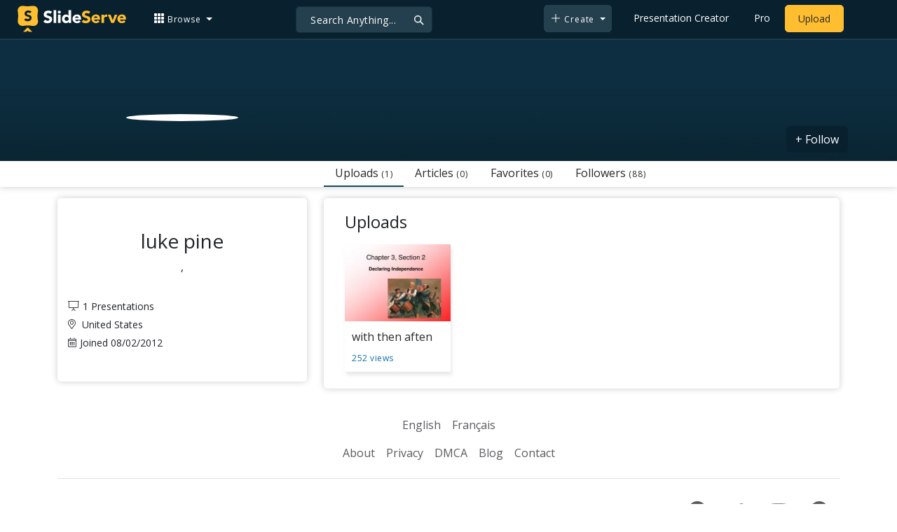

--- FILE ---
content_type: text/html; charset=UTF-8
request_url: https://www.slideserve.com/lukepine
body_size: 8825
content:

<!doctype html>
<html lang="en">
<head>

<meta charset="utf-8">
<title>luke pine Online Presentations Channel</title>
<meta name="viewport" content="width=device-width, initial-scale=1" >
<meta name="description" content="luke pine online presentations channel on SlideServe. View and share presentations and documents online." >
<meta name="robots" content="index, follow" >
<meta property="fb:app_id" content="117162848378808" >
<link href='https://www.slideserve.com/img/favicon.ico' type='image/x-icon' rel='shortcut icon' >
<link rel="canonical" href="https://www.slideserve.com/lukepine" >
<link rel="alternate" hreflang="en" href="https://www.slideserve.com/lukepine" >
<link rel="alternate" hreflang="fr" href="https://fr.slideserve.com/lukepine" >
<link rel="alternate" hreflang="x-default" href="https://www.slideserve.com/lukepine" >
<meta name="abstract" content="luke pine Online Presentations Channel" >
<meta name="author" content="lukepine" >
<meta name="copyright" content="luke pine Online Presentations Channel - by lukepine" >
<meta property="og:site_name" content="SlideServe" >
<meta property="og:type" content="website">
<meta property="og:url" content="https://www.slideserve.com/lukepine" >
	
<meta name="twitter:card" value="summary_large_image" >
<meta name="twitter:site" value="@SlideServe" >
  
   <link rel="stylesheet" href="https://www.slideserve.com/bootstrap-5.3.2-dist/css/bootstrap.min.css?v=1.0">
<style>
/*custom css for nav-bar*/    
html,body{overflow-x:hidden;}
body{min-height:100vh; font-family: 'Open Sans', sans-serif;}  
section{padding:3rem 0;}
.navbar-collapse {font-size: 14px;}
a{color:#fff;text-decoration:none;}
a:hover{color: #1271a5;}
.text-dark a{--bs-text-opacity:1; color:rgba(var(--bs-dark-rgb),var(--bs-text-opacity))!important;}
.mtc{margin-top:55px !important;}
.dropdown-item.active, .dropdown-item:active{background-color:unset}
.bi{vertical-align:-0.125em;fill:currentColor;}
.fw-prebold{font-weight:600 !important;}
.bg-dark{background-color:#09212e !important;}
.nav-scroller .nav {color:rgba(255, 255, 255, .75);}
.nav-scroller .nav-link{padding-top:.75rem;padding-bottom:.75rem;font-size:.875rem;color:#6c757d;}
.nav-scroller .nav-link:hover{color:#007bff;}
.nav-scroller .active{font-weight:500;color:#343a40;}
.bg-purple{background-color:#6f42c1;}             
.navbar{position:fixed;width:100%;min-height:55px;left:0px;top:0px;height:45px;margin:0;padding:2px 0px;border:0;border-bottom:1px solid #061924;background:#0c2b3d;color:#f5f5f5;box-shadow:0 2px 0 rgba(255, 255, 255, .07);z-index:1000;}
.nav-container{max-width:1540px;}
.nav-logo{max-width:155px;height:auto;}
.navbar-toggler{border:0;color:rgb(255 255 255);}
.f-size{width:1em;height:1em;display:inline-flex;} 
.ms-auto .nav-item{padding-right:10px;padding-left:10px;}
.nav-item, .nav-link, .navbar-search input::placeholder{color:#fff;}
.navbar-search{position:absolute;left:50%;top:9px;transform:translateX(-109%);z-index:1000;}
.navbar-search input{letter-spacing:0.5px;background:#243f4e;border:1px solid #152e40;border-radius:5px !important;color:#f5f5f5;font-size:14px;font-weight:400;padding:7.5px 20px;margin-right:5px;letter-spacing:0.5px;color:#fff;background-image:url("data:image/svg+xml;charset=utf-8,%3Csvg xmlns='http://www.w3.org/2000/svg' width='18' height='18' viewBox='0 0 24 24' fill='none' stroke='%23fff' stroke-width='2' stroke-linecap='round' stroke-linejoin='round'%3E%3Ccircle cx='11' cy='11' r='6'/%3E%3Cpath d='M21 21L15.65 15.65'/%3E%3C/svg%3E");background-repeat:no-repeat;background-position:right 10px center;} 
.navbar-search .btn-navs-back{position:fixed;left:0px;border:0;background:#09212e;color:#fff;width:54px;display:none;}
.navbar-login1{border:none;display:inline-block;text-decoration:none;text-align:center;color:#fff;background-color:transparent;min-width: 48px; min-height: 48px;} 
.navbar-login{
width: 48px;  /* Minimum touch size */
    height: 48px;
    display: flex;
    align-items: center;
    justify-content: center;
    padding: 8px;
    border-radius: 8px; /* Optional for rounded corners */
    border: none;
    background: transparent; /* Match navbar */
    cursor: pointer;
  }

.logged-in{padding-left:18px;}
.logged-in img{max-width:35px;}
.account-in.show{left:unset;right:30px;}
.my-account img{padding:0.3rem;max-width:4rem;}
.my-account .middle{align-items:center;display:flex;padding:0 1rem;}
.my-account .text{padding-left:0.2rem;overflow:hidden;text-overflow:ellipsis;max-width:calc(100% - 4rem);}
.my-account .small{font-size:71%;color:#92a9b9;}
.my-account p{margin:0;}

.navbar-nav.me-auto{padding-left:10px;}
.navbar-nav.ms-auto .dropdown{padding-left:5px;}
.dropdown-menu{background-color:#152e40;}
.dropdown-item{color:#fff;}
.dropdown-divider{border-top:1px solid #2b4252;}
.button-dark{background-color:#243f4e;border:1px solid #243f4e;margin:0px 3px;border-radius:5px;}
.upload-dark .nav-link{color:#fff;}
.upload-yello{background-color:#ffbe2f;border:1px solid #ffbe2f;margin:0px 3px;border-radius:5px;color:#2b2a2a !important;}
.upload-yello .nav-link{color:#2b2a2a;text-align:center}
.form-control.search:focus{color:#fff;background-color:#243f4e;border-color:#243f4e;outline:unset;box-shadow:unset;}

.g-ad-container {width: 100%;max-width: 728px;margin: 0 auto;padding: 0px;box-sizing: border-box;}
.g-ad {width: 100%;height: auto;text-align: center;padding: 0px;box-sizing: border-box;}
 /* Style for mobile */
@media screen and (max-width: 600px) {
		.ad-container {max-width: 300px;}
		.g-ad {height: 150px;}
}

/*[device width] >1320px*/
@media (min-width:1320px){.navbar-search{min-width:500px;transform:translateX(-77%);}}            
/*[device width] <991.98px*/
@media (max-width:991.98px){
  .mtc{margin-top:45px !important;}
  .navbar{min-height:55px;}
  .offcanvas-collapse{position:fixed;top:45px;bottom:0;right:100%;width:100%;padding-right:1rem;padding-left:1rem;overflow-y:auto;visibility:hidden;background-color:#0b2b3d;transition:transform .3s ease-in-out, visibility .3s ease-in-out;}
  .offcanvas-collapse.open{visibility:visible;transform:translateX(100%);}
  .navbar-toggler:focus{box-shadow:unset;}
  .navbar .navbar-brand{position:absolute;left:50%;top:50%;transform:translate(-50%,-50%);}
  .navbar-login{position:absolute;right:0px;margin-left: 10px;} 
  .navbar-login a {display: block;padding: 10px 16px; }
  .navbar-search{top:7px;width:10px;right:100px;left:unset;transform:unset;}
  .navbar-search input{background-color:#09212e;border:0;}
  .navbar-search input:focus{position:fixed;width:calc(100% - 60px);right:0px;}
  .navbar-search input:focus + .btn-navs-back{display:unset;}
}
	
	.ss-listing {box-shadow: rgba(0, 0, 0, 0.1) 0px 4px 12px; border: 0px;}
	.ss-listing p {font-size: 14px;}
	.ss-listing .card-footer {color: #6b6b6b; font-size: 14px; margin-top: 5px;}
	.ss-listing .card-footer a {color: #6b6b6b !important;}
	
	.ss-topics {box-shadow: rgba(0, 0, 0, 0.1) 0px 4px 12px; border: 0px;b}
	.player {box-shadow: 0px 0px 10px 0px rgba(0, 0, 0, 0.50);}
	.sharecontainer {background: #fbfbfb;}
/*custom css for nav-bar*/
	
	@media (max-width: 769px) { 
		.footer-copyright {display: block !important; text-align: center; width: 100%;}
		.footer-icon {margin: 0 auto;}
		.nav-logo { max-width: 130px; height: auto;}
		.mob-dark-btn { padding: 10px;}
	}
	
	/*@media (min-width:1500px) and (max-width:1559px) {
    .container-player { max-width: 76%;}
    }*/
	
	@media (min-width: 1600px), (min-width: 1500px) and (-webkit-device-pixel-ratio: 1.25) {
    .container-player { max-width: 62%;}
     }
	
	@media (min-width: 1600px), (min-width: 1500px) and (-webkit-device-pixel-ratio: 2) {
    /*.container-player { max-width: 1150px;}*/
	.container-player { max-width: 1331px;}	
     }
	
	/*@media (min-width: 1600px) .container { max-width: 1331px;}*/
	
	/*@media (min-width:1560px) and (max-width:1600px) {
    .container-player { max-width: 1520px;}
    }*/
}
	
</style>  <style>
  /*-----------card display--------------------------------*/
  .card-body{padding-bottom:2px;}
  .card-title,.card-text{overflow:hidden;display:-webkit-box;-webkit-line-clamp:1;-webkit-box-orient:vertical;text-overflow:ellipsis;}
  /*.card-title{font-family:'Roboto Slab',serif}*/
  .card-text{-webkit-line-clamp:2;}
  /*.card-title{max-height:45px;overflow:hidden;white-space:nowrap;text-overflow: ellipsis;font-family:'Roboto Slab',serif;margin:0 10px 10px;}
  .card-text{max-height:45px;height:40px;overflow:hidden;text-overflow:ellipsis;margin: 0 10px 10px;font-size: 13px;}*/
  .card-text.only{height:22px;margin-top:-6px;}
  .card-footer{background: transparent; border-top:0;}
  .card-footer.mt-{margin-top:-6px;}
  /*.card-footer ul{list-style:none;padding:0px;font-size:12px;line-height:18px;font-weight:400;display:flex;margin:5px 10px 5px;letter-spacing: 0.50px;}  */
  .card a:hover{color: #2b2a2a!important;}
  .card a{text-decoration: none;color: rgb(43,42,42)!important;}
  .row-cols-md-3 .card-img-top{margin:8px;width:calc(100% - 16px);}
  .pb{padding-bottom:50px}  
  /*-----------card display/-------------------------------*/  
</style><link href="https://www.slideserve.com/css/style.css?v=2.1" rel="stylesheet">
<link href="css/normal.css" rel="stylesheet">
<link href="css/profile.css" rel="stylesheet">
<style>
  .banner{ background-color: #0c202e; position: relative;display: block;margin-top: 50px;height: 180px;overflow: hidden;}
  .btn-secondary{background-color: #09212e;  border-color: #09212e;  color: #fff !important;}
  .user-bar{ box-shadow: 0px 0px 10px 0px rgba(0, 0, 0, 0.20);}
  .nav-pills .nav-link {border-radius: 0.25rem; font-size: 16px; color:#2b2a2a !important; cursor: pointer;}
  .nav-pills .nav-link.active, .nav-pills .show > .nav-link {
      font-size: 16px;
      color: #2b2a2a !important;
      background-color: rgba(238, 238, 238, 0);
      border-bottom: 2px solid #15495f;
      border-radius: 0px;
  }
  footer {
      border-bottom: none;
      background: #ffffff;
      border-top: none;
      padding: 0;
  }
  .navbar-login a{color: #fff; text-decoration: none;}
  .user-bar .display-1 a{color: #2b2a2a !important;}
  .user-bar .related-grid a, a:hover {text-decoration: none;}
  .user-bar a:focus, .user-bar a:hover {color: #1271a5 !important;}
  .user-bg {
    position: relative;
    padding-top: 1rem;
    padding-bottom: 1rem;
    background-repeat: no-repeat;
    background-size: cover;
    background-position: center;
  }
  .white-box {
    position: relative;
    display: flex;
    flex-direction: column;
    min-width: 0;
    min-height: 250px;
    word-wrap: break-word;
    background-color: #fff;
    background-clip: border-box;
    border-radius: 0px;
    padding: 10px 15px;
    border-radius: 5px;
    box-shadow: 0px 0px 10px 0px rgba(0, 0, 0, 0.20);
  }
  h1, h2, h3, h4, h5, h6 {
    font-weight: 400;
  }
  .profile-adjuster {
    padding-top: 45px;
  }
  .card-body{padding:0 0.5rem;}
  .card-text{font-size:0.9rem;-webkit-line-clamp:3;}
  .img-d{aspect-ratio:32/24;overflow:hidden;}
  .star{color:#ccc}
  .star.filled{color:#e39f08}
  .load-more .spinner-border,.load-more .l,.load-more.loading .lm{display:none;}
  .load-more.loading .spinner-border{display:inline-block;}
  .load-more.loading .l{display:unset;}
  @media (max-width:991.98px){
    .card-title{font-size:0.9rem;-webkit-line-clamp:1;}
    .card-text{font-size:0.8rem;-webkit-line-clamp:2;}
    .profile-adjuster {
        padding-top: 20px;
        margin-top: -110px;
        box-shadow: none !important;
        background-color: #ffffff08 !important;
    }
  }
  @media (min-width: 992px) {
    .display-2 {
        display: none;
  }
}
</style>
<!-- Google Tag Manager -->
<script>(function(w,d,s,l,i){w[l]=w[l]||[];w[l].push({'gtm.start':
new Date().getTime(),event:'gtm.js'});var f=d.getElementsByTagName(s)[0],
j=d.createElement(s),dl=l!='dataLayer'?'&l='+l:'';j.async=true;j.src=
'https://www.googletagmanager.com/gtm.js?id='+i+dl;f.parentNode.insertBefore(j,f);
})(window,document,'script','dataLayer','GTM-WNS5HCZ');</script>
<!-- End Google Tag Manager --></head>
<body id="user-profile">
  <svg xmlns="http://www.w3.org/2000/svg" style="display: none;">  
  <symbol id="grid-3x3-gap-fill" viewBox="0 0 16 16">
    <path d="M1 2a1 1 0 0 1 1-1h2a1 1 0 0 1 1 1v2a1 1 0 0 1-1 1H2a1 1 0 0 1-1-1V2zm5 0a1 1 0 0 1 1-1h2a1 1 0 0 1 1 1v2a1 1 0 0 1-1 1H7a1 1 0 0 1-1-1V2zm5 0a1 1 0 0 1 1-1h2a1 1 0 0 1 1 1v2a1 1 0 0 1-1 1h-2a1 1 0 0 1-1-1V2zM1 7a1 1 0 0 1 1-1h2a1 1 0 0 1 1 1v2a1 1 0 0 1-1 1H2a1 1 0 0 1-1-1V7zm5 0a1 1 0 0 1 1-1h2a1 1 0 0 1 1 1v2a1 1 0 0 1-1 1H7a1 1 0 0 1-1-1V7zm5 0a1 1 0 0 1 1-1h2a1 1 0 0 1 1 1v2a1 1 0 0 1-1 1h-2a1 1 0 0 1-1-1V7zM1 12a1 1 0 0 1 1-1h2a1 1 0 0 1 1 1v2a1 1 0 0 1-1 1H2a1 1 0 0 1-1-1v-2zm5 0a1 1 0 0 1 1-1h2a1 1 0 0 1 1 1v2a1 1 0 0 1-1 1H7a1 1 0 0 1-1-1v-2zm5 0a1 1 0 0 1 1-1h2a1 1 0 0 1 1 1v2a1 1 0 0 1-1 1h-2a1 1 0 0 1-1-1v-2z"/>
  </symbol>
  <symbol id="plus-lg" viewBox="0 0 16 16">
    <path fill-rule="evenodd" d="M8 2a.5.5 0 0 1 .5.5v5h5a.5.5 0 0 1 0 1h-5v5a.5.5 0 0 1-1 0v-5h-5a.5.5 0 0 1 0-1h5v-5A.5.5 0 0 1 8 2Z"/>
  </symbol>
  <symbol id="person-plus" viewBox="0 0 16 16">
    <path d="M6 8a3 3 0 1 0 0-6 3 3 0 0 0 0 6zm2-3a2 2 0 1 1-4 0 2 2 0 0 1 4 0zm4 8c0 1-1 1-1 1H1s-1 0-1-1 1-4 6-4 6 3 6 4zm-1-.004c-.001-.246-.154-.986-.832-1.664C9.516 10.68 8.289 10 6 10c-2.29 0-3.516.68-4.168 1.332-.678.678-.83 1.418-.832 1.664h10z"/>
    <path fill-rule="evenodd" d="M13.5 5a.5.5 0 0 1 .5.5V7h1.5a.5.5 0 0 1 0 1H14v1.5a.5.5 0 0 1-1 0V8h-1.5a.5.5 0 0 1 0-1H13V5.5a.5.5 0 0 1 .5-.5z"/>
  </symbol>
  <symbol id="arrow-left" viewBox="0 0 16 16">
    <path fill-rule="evenodd" d="M15 8a.5.5 0 0 0-.5-.5H2.707l3.147-3.146a.5.5 0 1 0-.708-.708l-4 4a.5.5 0 0 0 0 .708l4 4a.5.5 0 0 0 .708-.708L2.707 8.5H14.5A.5.5 0 0 0 15 8z"/>
  </symbol>
  <symbol id="facebook" viewBox="0 0 16 16">
    <path d="M16 8.049c0-4.446-3.582-8.05-8-8.05C3.58 0-.002 3.603-.002 8.05c0 4.017 2.926 7.347 6.75 7.951v-5.625h-2.03V8.05H6.75V6.275c0-2.017 1.195-3.131 3.022-3.131.876 0 1.791.157 1.791.157v1.98h-1.009c-.993 0-1.303.621-1.303 1.258v1.51h2.218l-.354 2.326H9.25V16c3.824-.604 6.75-3.934 6.75-7.951z"/>
  </symbol>
  <symbol id="twitter" viewBox="0 0 16 16">
    <path d="M5.026 15c6.038 0 9.341-5.003 9.341-9.334 0-.14 0-.282-.006-.422A6.685 6.685 0 0 0 16 3.542a6.658 6.658 0 0 1-1.889.518 3.301 3.301 0 0 0 1.447-1.817 6.533 6.533 0 0 1-2.087.793A3.286 3.286 0 0 0 7.875 6.03a9.325 9.325 0 0 1-6.767-3.429 3.289 3.289 0 0 0 1.018 4.382A3.323 3.323 0 0 1 .64 6.575v.045a3.288 3.288 0 0 0 2.632 3.218 3.203 3.203 0 0 1-.865.115 3.23 3.23 0 0 1-.614-.057 3.283 3.283 0 0 0 3.067 2.277A6.588 6.588 0 0 1 .78 13.58a6.32 6.32 0 0 1-.78-.045A9.344 9.344 0 0 0 5.026 15z"/>
  </symbol>
  <symbol id="youtube" viewBox="0 0 16 16">
    <path d="M8.051 1.999h.089c.822.003 4.987.033 6.11.335a2.01 2.01 0 0 1 1.415 1.42c.101.38.172.883.22 1.402l.01.104.022.26.008.104c.065.914.073 1.77.074 1.957v.075c-.001.194-.01 1.108-.082 2.06l-.008.105-.009.104c-.05.572-.124 1.14-.235 1.558a2.007 2.007 0 0 1-1.415 1.42c-1.16.312-5.569.334-6.18.335h-.142c-.309 0-1.587-.006-2.927-.052l-.17-.006-.087-.004-.171-.007-.171-.007c-1.11-.049-2.167-.128-2.654-.26a2.007 2.007 0 0 1-1.415-1.419c-.111-.417-.185-.986-.235-1.558L.09 9.82l-.008-.104A31.4 31.4 0 0 1 0 7.68v-.123c.002-.215.01-.958.064-1.778l.007-.103.003-.052.008-.104.022-.26.01-.104c.048-.519.119-1.023.22-1.402a2.007 2.007 0 0 1 1.415-1.42c.487-.13 1.544-.21 2.654-.26l.17-.007.172-.006.086-.003.171-.007A99.788 99.788 0 0 1 7.858 2h.193zM6.4 5.209v4.818l4.157-2.408L6.4 5.209z"/>
  </symbol>
  <symbol id="pinterest" viewBox="0 0 16 16">
    <path d="M8 0a8 8 0 0 0-2.915 15.452c-.07-.633-.134-1.606.027-2.297.146-.625.938-3.977.938-3.977s-.239-.479-.239-1.187c0-1.113.645-1.943 1.448-1.943.682 0 1.012.512 1.012 1.127 0 .686-.437 1.712-.663 2.663-.188.796.4 1.446 1.185 1.446 1.422 0 2.515-1.5 2.515-3.664 0-1.915-1.377-3.254-3.342-3.254-2.276 0-3.612 1.707-3.612 3.471 0 .688.265 1.425.595 1.826a.24.24 0 0 1 .056.23c-.061.252-.196.796-.222.907-.035.146-.116.177-.268.107-1-.465-1.624-1.926-1.624-3.1 0-2.523 1.834-4.84 5.286-4.84 2.775 0 4.932 1.977 4.932 4.62 0 2.757-1.739 4.976-4.151 4.976-.811 0-1.573-.421-1.834-.919l-.498 1.902c-.181.695-.669 1.566-.995 2.097A8 8 0 1 0 8 0z"/>
  </symbol>
</svg>  <!-- Navigation -->
<nav class="navbar navbar-expand-lg fixed-top navbar-dark bg-dark" aria-label="Main navigation">
  <div class="container-fluid nav-container">
    <button class="navbar-toggler p-0 border-0" type="button" id="navbarSideCollapse" aria-label="Toggle navigation">
      <span class="navbar-toggler-icon f-size"></span>
    </button>
    <a class="navbar-brand" href="\">
      <img class="nav-logo" title="SlideServe" alt="SlideServe" src="https://www.slideserve.com/img/logo.svg" width="562" height="139">
    </a>
    <form class="form-inline ml-3 navbar-search" action="/search/presentations/">
        <div class="input-group">
          <input type="text" class="form-control search" name="q" placeholder="Search Anything...">
          <button class="btn btn-navs-back" type="button">
            <svg class="bi" width="24" height="24"><use xlink:href="#arrow-left"></use></svg>
          </button>
        </div>
    </form>
    <div class="navbar-collapse offcanvas-collapse">
        <ul class="navbar-nav me-auto">
          <li class="nav-item dropdown">
            <a class="nav-link dropdown-toggle" href="#" role="button" data-bs-toggle="dropdown" aria-expanded="false">
              <svg class="bi" width="16" height="16"><use xlink:href="#grid-3x3-gap-fill"></use></svg>
              <span>Browse</span>
            </a>
            <ul class="dropdown-menu" aria-labelledby="navbarDropdown">
              <li><a class="dropdown-item"  href="/presentations">Recent Presentations</a></li>
              <li><a class="dropdown-item"  href="/articles">Recent Articles</a></li>
              <li><a class="dropdown-item" href="/topics">Content Topics</a></li>
              <li><a class="dropdown-item" href="/updates">Updated Contents</a></li>
              <li><a class="dropdown-item" href="/featured">Featured Contents</a></li>
              <li><hr class="dropdown-divider"></li>
              <li><a class="dropdown-item" href="/powerpoint-templates">PowerPoint Templates</a></li>
            </ul>
          </li>
        </ul>
        <ul class="navbar-nav ms-auto">
          <li class="nav-item dropdown">
            <button class="nav-link dropdown-toggle button-dark mob-dark-btn" href="#" role="button" data-bs-toggle="dropdown" aria-expanded="false">
              <svg class="bi" width="16" height="16"><use xlink:href="#plus-lg"></use></svg>
              <span>Create</span>
            </button>
            <ul class="dropdown-menu" aria-labelledby="navbarDropdown">
              <li><a class="dropdown-item" href="/create">Presentation</a></li>
              <li><a class="dropdown-item" href="/online-article">Article</a></li>
              <li><a class="dropdown-item" href="/online-survey">Survey</a></li>
              <li><a class="dropdown-item" href="/online-quiz">Quiz</a></li>
              <li><a class="dropdown-item" href="/lead-generation">Lead-form</a></li>
              <li><a class="dropdown-item" href="/create?type=ebook">E-Book</a></li>
            </ul>
          </li>
          <li class="nav-item">
            <a class="nav-link" href="https://www.slideserve.com/create">Presentation Creator</a>
          </li>
          <li class="nav-item">
            <a class="nav-link" href="/pro">Pro</a>
          </li>
          <li class="nav-item upload-yello">
            <a class="nav-link" href="/upload" aria-label="Upload content to SlideServe">Upload</a>
          </li>
        </ul>
    </div>
    <button class="navbar-login" aria-label="Login to SlideServe"></button>
  </div>
</nav>
<!-- Navigation/ -->
  <div class="banner">
     <img class="img-fluid w-100" alt="" src="/img/banner/banner.jpg" style="transform:none;">
  </div>
  <div class="container-fluid bg-white user-bar">
    <div class="container position-relative">
    <div class="row">
      <div class="col-lg-4">
      </div>
      <div class="col-lg-8">
        <div class="display-1">
          <!-- tab -->
            <ul class="nav nav-pills w-100">
              <li class=" nav-item">
                <a aria-expanded="false" class="nav-link active" data-bs-toggle="tab" data-bs-target="#public">Uploads <span>(1)</span></a>
              </li>
                            <li class="nav-item">
                <a aria-expanded="false" class="nav-link" data-bs-toggle="tab" data-bs-target="#stories" onclick="loadProfileTab('stories',1,46250);">Articles <span>(0)</span></a>
              </li>
              <li class="nav-item">
                <a aria-expanded="false" class="nav-link" data-bs-toggle="tab" data-bs-target="#favorites" onclick="loadProfileTab('favorites',1,46250);">Favorites <span>(0)</span></a>
              </li>
              <li class="nav-item">
                <a aria-expanded="false" class="nav-link" data-bs-toggle="tab" data-bs-target="#followers" onclick="loadProfileTab('followers',1,46250);">Followers <span>(88)</span></a>
              </li>
            </ul>
            <!-- tab/ -->
        </div>
        <!-- follow btn -->
                <a href="JavaScript:void(0)" onclick="followuser(46250,'lukepine','i','on');" class="btn btn-secondary" style="position: absolute; top: -50px; right: 0px;z-index:100">+ Follow</a>
        <!-- follow btn -->
      </div>
    </div>
    </div>
  </div>
  <!-- user img tab area/ -->
  <!-- user details -->
  <section class="m-0 p-0">
    <div class="m-0 user-bg">
      <div class="container position-relative">
        <div class="row">
          <!-- user-details -->
          <div class="col-lg-4 col-md-12">
            <div class="white-box profile-adjuster">
             <img src="/photo/46250.jpeg" class="profile-img" alt="" />
            <h1 class="text-center h3">luke pine</h1>
            <p class="text-center">, </p>
            <p></p>
            <ul class="list-unstyled profile-list">
              <li> <i class="ss-icon-presentation"></i>1 Presentations</li>
                            <li> <i class="ss-icon-map-marker-alt"></i> United States</li>                            <li> <i class="ss-icon-calendar-alt"></i>Joined 08/02/2012</li>


            </ul>
                        <ul class="list-unstyled profile-social">
                          </ul>
            </div>
          </div>
          <!-- user-details/ -->
          <!-- tab-content -->
          <div class="col-lg-8 col-md-12">
            <div class="display-2">
              <!-- tab -->
              <ul class="nav nav-pills w-100">
                <li class=" nav-item">
                  <a aria-expanded="false" class="nav-link active" data-toggle="tab" href="#public">Uploads <span>(1)</span></a>
                </li>
                                <li class="nav-item">
                  <a aria-expanded="false" class="nav-link" data-toggle="tab" href="#favorites" onclick="loadProfileTab('favorites',1,46250);">Favorites <span>(0)</span></a>
                </li>
                <li class="nav-item">
                  <a aria-expanded="false" class="nav-link" data-toggle="tab" href="#channels" onclick="loadProfileTab('channels',1,46250);">Channels <span>(0)</span></a>
                </li>
                <li class="nav-item">
                  <a aria-expanded="false" class="nav-link" data-toggle="tab" href="#followers" onclick="loadProfileTab('followers',1,46250);">Followers <span>(88)</span></a>
                </li>
              </ul>
                <!-- tab/ -->
            </div>
            <div class="tab-content white-box">
              <!-- public -->
              <div class="tab-pane active" id="public">
              <div class="box pb-1">
                <h4>Uploads</h4>
              <div class="row">
                                <div class="col-md-3 col-sm-6 col-xs-12">
                    <div class="list-item">
                      <a class="list-link" href="/lukepine/with-then-aften" title="with then aften" ><div class="list-image"><img src="https://cdn0.slideserve.com/619052/chapter-3-section-2-dt.jpg" alt="with then aften" ></div>
                        <span>with then aften</span></a>
                        <ul><li class="blue-clr">252 views</li></ul>
                     </div>
                </div>
                
              </div>
                          </div>
          </div>
          <!-- public/ -->
          <!-- private -->
          <div class="tab-pane" id="private">

          </div>
          <!-- private/ -->
          <!-- favorites -->
          <div class="tab-pane" id="favorites">

          </div>
          <!-- favorites/ -->
          <!-- channels -->
          <div class="tab-pane" id="stories">

          </div>
          <!-- channels/ -->
          <!-- followers -->
          <div class="tab-pane mt-1" id="followers">

          </div>
          <!-- followers/ -->
        </div>
      </div>
      <!-- tab-content/ -->
    </div><!-- row/ -->
    </div>
    </div>
  </section>
  <!-- user details/ -->
  <script>
    /*---jQury loaded---*/
    function onInItJqLoad(){
       tagLoader.load("https://www.slideserve.com/js/main.js?v=1.11","script",null);

    }
    /*---jQury loaded/---*/

    /*---event initialized---*/
    function onInItEvent(){

    }
    /*---event initialized---*/
  </script>
  <!-- footer -->
<div class="container">
<footer class="footer mt-auto py-3 my-4">
  <ul class="nav justify-content-center ">
    <li class="nav-item"><a href="//www.slideserve.com" class="nav-link px-2 text-body-secondary" lang="en" hreflang="en" title="#ChangeMarketing Services - English">English</a></li>
    <li class="nav-item"><a href="//fr.slideserve.com" class="nav-link px-2 text-body-secondary" lang="fr" hreflang="fr" title="#ChangeMarketing Services - Français">Français</a></li>
  </ul>
  <ul class="nav justify-content-center border-bottom pb-3 mb-3">
    <li class="nav-item"><a href="/about" class="nav-link px-2 text-body-secondary" target="_blank" title="About">About</a></li>
    <li class="nav-item"><a href="/privacy" class="nav-link px-2 text-body-secondary" target="_blank" title="Privacy">Privacy</a></li>
    <li class="nav-item"><a href="/dmca" class="nav-link px-2 text-body-secondary" target="_blank" title="Dmca">DMCA</a></li>
    <li class="nav-item"><a href="https://blog.slideserve.com" class="nav-link px-2 text-body-secondary" target="_blank" title="Blog">Blog</a></li>
    <li class="nav-item"><a href="/contact" class="nav-link px-2 text-body-secondary" target="_blank" title="Contact">Contact</a></li>
  </ul>
  <div class="d-flex flex-wrap justify-content-between align-items-center">
    <div class="col-md-4 d-flex align-items-center footer-copyright">
      <span class="mb-3 mb-md-0 text-body-secondary"> © 2026 SlideServe. All rights reserved </span>
    </div>
    <ul class="nav col-md-4 justify-content-end list-unstyled d-flex footer-icon">
      <li class="m-2 p-2"><a class="text-body-secondary" href="https://www.facebook.com/SlideServe" target="_blank" rel="noopener" title="Facebook"><svg class="bi" width="26" height="26"><use xlink:href="#facebook"></use></svg></a></li>
      <li class="m-2 p-2"><a class="text-body-secondary" href="https://twitter.com/slideserve" target="_blank" rel="noopener" title="Twitter"><svg class="bi" width="26" height="26"><use xlink:href="#twitter"></use></svg></a></li>
      <li class="m-2 p-2"><a class="text-body-secondary" href="https://www.youtube.com/user/SlideServe" target="_blank" rel="noopener" title="Youtube" ><svg class="bi" width="26" height="26"><use xlink:href="#youtube"></use></svg></a></li>
      <li class="m-2 p-2"><a class="text-body-secondary" href="https://www.pinterest.com/slideserve/" target="_blank" rel="noopener" title="Pinterest"><svg class="bi" width="26" height="26"><use xlink:href="#pinterest"></use></svg></a></li>

    </ul>
  </div>
</footer>
</div>
<!-- footer/ -->
<!-- Google tag (gtag.js) -->
<script async src="https://www.googletagmanager.com/gtag/js?id=G-534BDNWH21"></script>
<script>
  window.dataLayer = window.dataLayer || [];
  function gtag(){dataLayer.push(arguments);}
  gtag('js', new Date());
  gtag('config', 'G-534BDNWH21');
</script>
<script>
  /*----navbar------*/
  (() => {
    'use strict'
    document.querySelector('#navbarSideCollapse').addEventListener('click', () => {
    document.querySelector('.offcanvas-collapse').classList.toggle('open')
    })
  })()
  /*----navbar/------*/
  /*----custom script/------*/
  var tagLoader ={};
  tagLoader.load = function(link,type,fun){
    var elmnt = document.createElement(type);
    if(type =="script") elmnt.src = link;
    else if(type =="link") elmnt.href = link;
    if(fun) elmnt.onload = fun;
    document.body.appendChild(elmnt);
  };
  function onJqLoaded(){
    if(typeof onInItJqLoad == 'function')
     setTimeout(onInItJqLoad,10);

    $.ajax({
        type: "POST",
        url: "/actions/get-live-data.php?vid="+$('#video_vid').val(),
        success: function(data) {
          $('.navbar-login').replaceWith(data.navLoginContent);
          if(typeof data.liksAndViewsContent != 'undefined')
           $('.like-views').html(data.liksAndViewsContent);
       }
    });

    $(document).on('mousemove scroll keydown click',inItEventD);
    function inItEventD(e){detectEvent();$(document).off('mousemove scroll keydown click',inItEventD);}
    var prevAcc = null;
    $(window).on('devicemotion', onDeviceMotion);
    function onDeviceMotion(e) {
      var acc = e.originalEvent.accelerationIncludingGravity;
      if(prevAcc == {}){$(window).data('prevAcc',{x:acc.x,y:acc.y,z:acc.z}); return;}
      if(prevAcc === null){prevAcc = {x:acc.x,y:acc.y,z:acc.z};}
      if (Math.abs(acc.x-prevAcc.x) > 0 || Math.abs(acc.x-prevAcc.x) > 0 || Math.abs(acc.x-prevAcc.x) > 0 ) {detectEvent();$(window).off('devicemotion',onDeviceMotion);}
    }
  }
  let bEventDetected = false;
  function detectEvent() {
    if(bEventDetected) return;
    bEventDetected = true;
    setTimeout(inItLazyLoad,10);
    if(typeof onInItEvent == 'function')
     setTimeout(onInItEvent,10);
      }
  function inItLazyLoad(){
     tagLoader.load("https://www.slideserve.com/js/lazysizes.5.1.2.min.js","script",null);
  }
  /*----custom script/------*/
</script>
<script src="https://www.slideserve.com/bootstrap-5.3.2-dist/js/bootstrap.bundle.min.js"></script>
<script src="https://www.slideserve.com/js/jquery.3.7.0.min.js" async onload="onJqLoaded()" ></script>
<link rel="stylesheet" href="https://fonts.googleapis.com/css?family=Open+Sans:400,400i,600,700%7CRoboto+Slab&display=swap" async >
</body>
</html>
